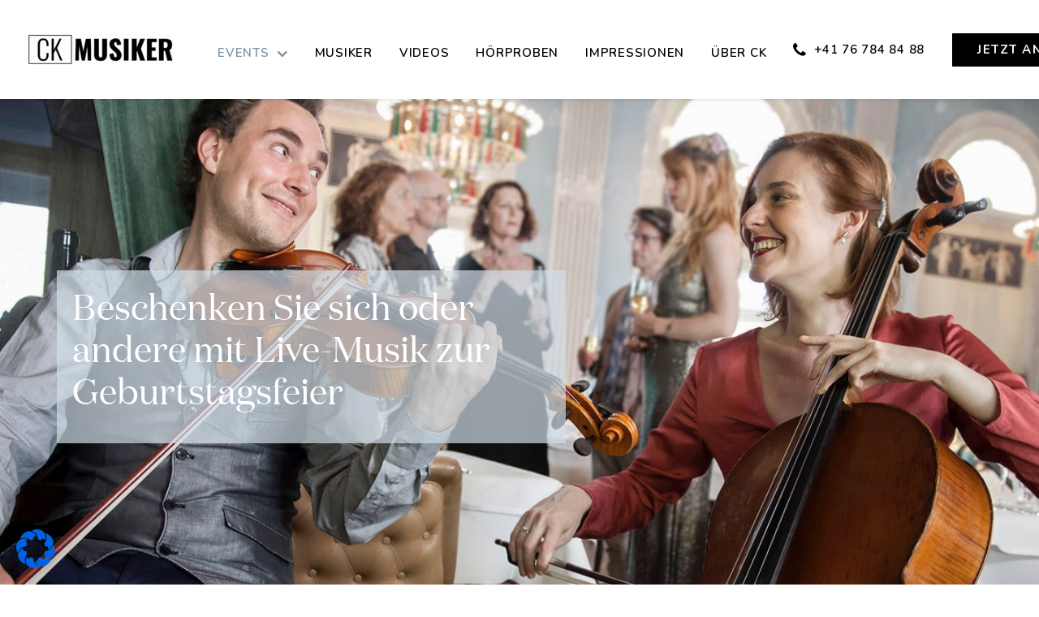

--- FILE ---
content_type: text/css
request_url: https://ck-musiker.ch/wp-content/themes/uncode-child/style.css?ver=1082005488
body_size: 7055
content:
/*
Theme Name: Uncode Child
Description: Child theme for Uncode theme
Author: Benjamin Seifert
Template: uncode
Version: 1.0.0
Text Domain: uncode
*/

/* ---------------------------------------- */

/*
............Basic Style
............Font
............Navigation
............Content
............Jobs
............Resume
............Google Maps
............Form
............Media
*/

/* ---------------------------------------- */

/*////////////////////////////////////////////
#BASIC STYLE
////////////////////////////////////////////*/

@font-face {
	font-family: 'Oswald';
	src: url('fonts/Oswald-ExtraLight.ttf') format('opentype');
	font-weight: 100;
	font-style: normal;
}
@font-face {
	font-family: 'Oswald';
	src: url('fonts/Oswald-Light.ttf') format('opentype');
	font-weight: 300;
	font-style: normal;
}
@font-face {
	font-family: 'Oswald';
	src: url('fonts/Oswald-Regular.ttf') format('opentype');
	font-weight: 500;
	font-style: normal;
}
@font-face {
	font-family: 'Oswald';
	src: url('fonts/Oswald-Medium.ttf') format('truetype');
	font-weight: 600;
	font-style: normal;
}
@font-face {
	font-family: 'Oswald';
	src: url('fonts/Oswald-SemiBold.ttf') format('truetype');
	font-weight: 800;
	font-style: normal;
}
@font-face {
	font-family: 'Oswald';
	src: url('fonts/Oswald-Bold.ttf') format('truetype');
	font-weight: 900;
	font-style: normal;
}
@font-face {
	font-family: 'ABeeZee';
	src: url('fonts/ABeeZee-Regular.ttf') format('truetype');
	font-weight: 900;
	font-style: normal;
}
@font-face{
	font-family: 'DomaineDisplay';
	src: url('fonts/DomaineDisplay-Regular.woff');
	src: url('fonts/DomaineDisplay-Regular.woff2');
	font-weight: 400;
	font-style: normal;
	}
@font-face{
	font-family: 'DomaineDisplay';
	src: url('fonts/DomaineDisplay-Italic.woff');
	src: url('fonts/DomaineDisplay-Italic.woff2');
	font-weight: 400;
	font-style: italic;
	}
/*.hmenu .menu-primary .menu-smart>li>a, .hmenu-center .menu-primary .menu-smart>li>a, .btn, .btn-link {
	font-family: 'ABeeZee' !important;
}*/

body p {
	line-height: 1.5em;
}
body .text-lead, .text-lead > * {
	font-size: 1.4rem;
	line-height: 1.5em !important;
}
/*
body h3 {
	font-style: italic;
}*/
body .box-wrapper {
	/*	background-image: linear-gradient(147deg, #0e0e0e 0%, #060606 20%, #151515 74%, #060606 100%);*/
	background: #fff;
}
body article, body article.style-dark-bg {
	background: none !important;
}
.sections-container {
	position: relative;
	z-index: 1;
	overflow: hidden;
}
.post-wrapper {
	position: relative;
	z-index: 10;
}
.page-wrapper {
	overflow: hidden;
	position: relative;
}
.uncode-single-media.intro-video .mejs-mediaelement, .uncode-single-media.intro-video .mejs-overlay-button, a.custom-link .icon-media, .menu-wrapper.menu-sticky .menu-container, a.single-media-link img, .icon-box a, .icon-box a svg, .icon-box h3, .icons-row .icon-box {
	-webkit-transition: all .5s ease-in-out;
	-moz-transition: all .5s ease-in-out;
	-ms-transition: all .5s ease-in-out;
	-o-transition: all .5s ease-in-out;
	transition: all .5s ease-in-out;
}
a.box-link, a.box-link .icon-media {
	-webkit-transition: all 1s ease-in-out;
	-moz-transition: all 1s ease-in-out;
	-ms-transition: all 1s ease-in-out;
	-o-transition: all 1s ease-in-out;
	transition: all 1s ease-in-out;
}
.ufaq-faq-div {
	box-shadow: 0px 55px 30px -30px #0000001f;
	background: #fff;
}
/*.style-dark-bg {
    background-color: #0b0b0b;
}*/

.menu-dark a.menu-smart-toggle, .menu-dark .menu-smart a {
	color: #000;
}
/*////////////////////////////////////////////
#FONT
////////////////////////////////////////////*/

.heading-text strong {
	color: #000;
}
a.custom-link.btn.border-width-0.btn-accent {
	color: #0c0c0c !important;
}
a.custom-link.btn.border-width-0.btn-accent.btn-outline {
	color: #000 !important;
}
.btn-accent {
	color: #fff !important;
	background-color: #fff !important;
}
a.custom-link.btn.border-width-2.btn-txt-color-violet.btn-color-xsdn.btn-outline.btn-icon-left.ps2id:hover {
	color: #ad4595 !important;
}
.btn-accent:not(.btn-flat):not(.btn-hover-nobg):not(.icon-animated):not(.btn-text-skin):hover, .btn-accent:not(.btn-flat):not(.btn-hover-nobg):not(.icon-animated):not(.btn-text-skin):focus, .btn-accent:not(.btn-flat):not(.btn-hover-nobg):not(.icon-animated):not(.btn-text-skin):active {
	color: #fff !important;
}
.icon-box.icon-box-left.icon-expand .icon-box-content.add-margin {
	width: calc(100% - 36px);
}
.btn, .btn-link {
	font-size: 15px;
}
.text-lead p {
	margin-top: 0.7rem;
}
.fontsize-111141 p {
	font-size: 75px;
	margin: 0;
	line-height: 1;
}
/*////////////////////////////////////////////
#NAVIGATION
////////////////////////////////////////////*/

.dropdown a.dropdown-toggle {
	color: #333 !important;
	background: none !important;
}
.menu-horizontal ul.menu-smart ul {
	background: #fff !important;
}
.menu-horizontal ul.menu-smart ul a {
	color: #333 !important;
}
.menu-wrapper.no-header {
	position: absolute;
	left: 0;
	right: 0;
	top: 0;
}
.menu-dark .row-brand, .menu-dark .row-menu .row-menu-inner {
	border: none !important;
}
.no-header .menu-container {
	background: none;
}
li.menu-item-button .menu-item.btn {
	color: #000;
}
li.menu-item-button:hover .menu-item.btn {
	background: #000;
	color: #000;
}
.menu-wrapper.menu-sticky .menu-container {
	background: #fff;
	position: fixed;
	top: 0;
	padding: 15px 0;
}
.menu-wrapper.menu-sticky header#masthead.is_stuck .menu-container {
	padding: 0;
}
.admin-bar .menu-wrapper.menu-sticky .menu-container {
	top: 32px;
}
.style-light .btn-default, .style-dark .style-light.style-override .btn-default, .style-dark .style-light .btn-default {
	background: #000 !important;
	height: 36px;
	border-radius: 100px;
}
.owl-prev i, .owl-next i {
	top: 5px;
}
.icon-box-icon.fa-container.scroll-down .btn-accent {
	color: #000 !important;
}
li.menu-item-button .menu-item.btn {
	background: #000;
	color: #fff;
}
li.menu-item-button a:hover .menu-item.btn {
	background: #fff;
	color: #000;
}
.btn-shadow-std.btn-shadow {
	box-shadow: 0 8px 30px -6px rgb(0 0 0 / 40%) !important;
}
.mobile-menu-button-dark .lines, .mobile-menu-button-dark .lines:before, .mobile-menu-button-dark .lines:after {
	background: #000;
}
/*////////////////////////////////////////////
#LAYOUT
////////////////////////////////////////////*/

.tmb.tmb-carousel {
	/*    padding: 0 20px;*/
}
.tmb-no-bg.tmb .t-entry-text .t-entry-text-tc.double-block-padding {
	padding: 40px 20px !important;
}
.tmb-dark.tmb-color-text, .tmb-dark.tmb .t-entry-text, .tmb-dark.tmb .t-entry-text p, .tmb-dark.tmb .t-entry p.t-entry-comments .extras a, .tmb-dark.tmb-woocommerce.tmb .t-entry .t-entry-category a, .tmb-dark.tmb-woocommerce.tmb .t-entry .t-entry-category .cat-comma {
	background: #000;
}
.icons-row {
	padding-top: 20px !important;
}
.icons-row .h3 {
	margin-top: 5px;
	font-weight: 400;
	/* font-family: 'Open Sans'; */
	font-family: Nunito, -apple-system, BlinkMacSystemFont, "Segoe UI", Roboto, Oxygen-Sans, Ubuntu, Cantarell, "Helvetica Neue", sans-serif;
	font-size: 18px !important;
}
/*////////THEO/////////*/

/*.tmb-id-82894 .t-entry-text .double-block-padding {
	background: #e47e50;
}*/

/*////////Alexey/////////*/

/*
.tmb-id-82957 .t-entry-text .double-block-padding {
	background: #f18e5f;
}*/

/*////////Martin/////////*/

/*.tmb-id-82975 .t-entry-text .double-block-padding {
	background: #f18e5f;
}*/

/*////////Anne Sophie/////////*/

/*.tmb-id-82959 .t-entry-text .double-block-padding {
	background: #F7AA80;
}*/

/*////////Katie////////*/

/*.tmb-id-82965 .t-entry-text .double-block-padding {
	background: #F7AA80;
}*/

/*////////Benedikt/////////*/

/*.tmb-id-82961 .t-entry-text .double-block-padding {
	background: #F9BA8F;
}*/

/*////////CHLOE/////////*/

/*.tmb-id-54 .t-entry-text .double-block-padding {
	background: #F9BA8F;
}*/

/*////////Cella/////////*/

/*.tmb-id-82963 .t-entry-text .double-block-padding {
	background: #FBC99E;
}
*/

/*.hochzeit.icon-box-icon .icon-media svg{    fill: #e47e50;}
.firmenfeier.icon-box-icon .icon-media svg{    fill: #f18e5f;}
.priavte-dinner.icon-box-icon .icon-media svg{    fill: #F7AA80;}
.hotel.icon-box-icon .icon-media svg{    fill: #F7AA80;}
.konzert.icon-box-icon .icon-media svg{    fill: #F9BA8F;}
.privat.icon-box-icon .icon-media svg{    fill: #FBC99E;}*/

/*.icon-box-icon.fa-container+.icon-box-content:after {
	content: "";
	position: absolute;
	left: 0;
	top: 0;
	right: 0;
	bottom: 0;
	z-index: -1;
}
*/

/*.icon-box-icon.fa-container.hochzeit+.icon-box-content:after {	background: #e47e50;}
.icon-box-icon.fa-container.firmenfeier+.icon-box-content:after {	background: #f18e5f;}
.icon-box-icon.fa-container.konzerte+.icon-box-content:after {	background: #F7AA80;}
.icon-box-icon.fa-container.weihnachtsfeier+.icon-box-content:after {	background: #F7AA80;}
.icon-box-icon.fa-container.geburtstagsfeier+.icon-box-content:after {	background: #F9BA8F;}
.icon-box-icon.fa-container.taufe+.icon-box-content:after {	background: #FBC99E;}
.icon-box-icon.fa-container.romantisches-dinner+.icon-box-content:after {	background: #F7AA80;}
.icon-box-icon.fa-container.ueberraschung+.icon-box-content:after {	background: #F9BA8F;}
.icon-box-icon.fa-container.trauerfeier+.icon-box-content:after {	background: #FBC99E;
}*/

/*
.icon-box-icon.fa-container.hochzeit+.icon-box-content:after {
	background: #e47e50;
}

.icon-box-icon.fa-container.firmenfeier+.icon-box-content:after {
	background: #f18e5f;
}

.icon-box-icon.fa-container.konzert+.icon-box-content:after {
	background: #F7AA80;
}

.icon-box-icon.fa-container.weihnachtsfeier+.icon-box-content:after {
	background: #F7AA80;
}

.icon-box-icon.fa-container.geburtstagsfeier+.icon-box-content:after {
	background: #F9BA8F;
}

.icon-box-icon.fa-container.taufe+.icon-box-content:after {
	background: #F7AA80;
}

.icon-box-icon.fa-container.romantisches-dinner+.icon-box-content:after {
	background: #F7AA80;
}

.icon-box-icon.fa-container.ueberraschung+.icon-box-content:after {
	background: #f18e5f;
}

.icon-box-icon.fa-container.trauerfeier+.icon-box-content:after {
	background: #e47e50;
}*/

/*#hochzeit h3 span,
#hochzeit .custom-link {
	color: #e47e50 !important;
	border-color: #e47e50 !important;
}

#firmenfeier h3 span,
#firmenfeier .custom-link {
	color: #f18e5f !important;
	border-color: #f18e5f !important;
}

#konzert h3 span,
#konzert .custom-link {
	color: #F7AA80 !important;
	border-color: #F7AA80 !important;
}

#weihnachtsfeier h3 span,
#weihnachtsfeier .custom-link {
	color: #F7AA80 !important;
	border-color: #F7AA80 !important;
}

#geburtstagsfeier h3 span,
#geburtstagsfeier .custom-link {
	color: #F9BA8F !important;
	border-color: #F9BA8F !important;
}

#taufe h3 span,
#taufe .custom-link {
	color: #FBC99E !important;
	border-color: #FBC99E !important;
}

#romantisches-dinner h3 span,
#romantisches-dinner .custom-link {
	color: #F7AA80 !important;
	border-color: #F7AA80 !important;
}

#ueberraschung h3 span,
#ueberraschung .custom-link {
	color: #f18e5f !important;
	border-color: #f18e5f !important;
}

#trauerfeier h3 span,
#trauerfeier .custom-link {
	color: #e47e50 !important;
	border-color: #e47e50 !important;
}*/

/*
.home .style-masonry .tmb:nth-child(1) .t-entry-text {
	background: #e47e50;
}

.home .style-masonry .tmb:nth-child(2) .t-entry-text {
	background: #F7AA80;
}

.home .style-masonry .tmb:nth-child(3) .t-entry-text {
	background: #F9BA8F;
}

.style-masonry .tmb:nth-child(1n) .t-entry-text {
	background: #e47e50;
}

.style-masonry .tmb:nth-child(2n) .t-entry-text {
	background: #f18e5f;
}

.style-masonry .tmb:nth-child(3n) .t-entry-text {
	background: #F7AA80;
}

.style-masonry .tmb:nth-child(4n) .t-entry-text {
	background: #F9BA8F;
}

.style-masonry .tmb:nth-child(5n) .t-entry-text {
	background: #FBC99E;
}

.style-masonry .tmb:nth-child(6n) .t-entry-text {
	background: #F9BA8F;
}

.style-masonry .tmb:nth-child(7n) .t-entry-text {
	background: #F7AA80;
}

.style-masonry .tmb:nth-child(8n) .t-entry-text {
	background: #f18e5f;
}

.style-masonry .tmb:nth-child(9n) .t-entry-text {
	background: #e47e50;
}*/

.gallery .tmb.tmb-carousel {
	padding: 0 40px;
}
.tmb-light.tmb .t-entry-text hr {
	border-color: #131313;
}
.icon-expand .icon-box-content, .icon-expand .icon-box-icon {
	display: inline-block;
}
.icon-expand .icon-box-icon {
	margin-top: 5px;
}
.icon-box .icon-media svg {
	fill: #000;
	position: relative;
	top: 3px;
}
.icon-box-left .icon-box-heading {
	margin-top: 0px !important;
}
#audio .icon-media svg, #audio-list .icon-media svg {
	width: 30px;
	height: 30px;
}
#audio .icon-expand .icon-box-content, .audio .icon-expand .icon-box-icon {
	width: inherit;
}
#audio .icon-box, #audio-list .icon-box {
	display: flex;
	flex-direction: row;
}
#audio .align_right span.btn-container {
	margin-right: 63px;
}
#audio .align_left span.btn-container {
	margin-left: 63px;
}
#audio-list .heading-text {
	padding-left: 63px;
}
#audio-list .icon-expand .icon-box-content {
	width: inherit;
}
#audio .icon-box+.uncode-single-media, #audio .icon-box+.uncode-single-media .single-wrapper, #audio .icon-box+.uncode-single-media .single-wrapper .tmb>.t-inside, #audio .icon-box+.uncode-single-media .tmb .t-entry-visual, #audio .icon-box+.uncode-single-media .uncode-single-media-wrapper, #audio-list .icon-box+.uncode-single-media, #audio-list .icon-box+.uncode-single-media .single-wrapper, #audio-list .icon-box+.uncode-single-media .single-wrapper .tmb>.t-inside, #audio-list .icon-box+.uncode-single-media .tmb .t-entry-visual, #audio-list .icon-box+.uncode-single-media .uncode-single-media-wrapper {
	position: absolute;
	left: 0;
	right: 0;
	top: 0;
	bottom: 0;
	opacity: 0;
	cursor: pointer;
	height: 100%;
}
.vc_editor #audio .uncode-single-media, .vc_editor #audio .uncode-single-media .single-wrapper, .vc_editor #audio .uncode-single-media .single-wrapper .tmb>.t-inside, .vc_editor #audio .tmb .t-entry-visual, .vc_editor #audio .uncode-single-media .uncode-single-media-wrapper, .vc_editor #audio-list .uncode-single-media, .vc_editor #audio .uncode-single-media .single-wrapper, .vc_editor #audio-list .uncode-single-media .single-wrapper .tmb>.t-inside, .vc_editor #audio-list .tmb .t-entry-visual, .vc_editor #audio-list .uncode-single-media .uncode-single-media-wrapper {
	opacity: 1 !important;
	position: relative !important;
}
#audio .mejs-container .mejs-controls div, #audio .mejs-container .mejs-controls, #audio .h3.object-size.self-audio.fluid-object, #audio-list .mejs-container .mejs-controls div, #audio-list .mejs-container .mejs-controls, #audio-list .h3.object-size.self-audio.fluid-object {
	width: 100%;
	height: 100%;
}
#audio .uncont:hover>.icon-box svg, #audio-list .uncont:hover>.icon-box svg, #audio .uncont>.icon-box.audio-on svg, #audio-list .uncont>.icon-box.audio-on svg {
	fill: #7C909C;
}
#audio .uncont:hover>.icon-box a, #audio-list .uncont:hover>.icon-box h3 #audio .uncont>.icon-box.audio-on a, #audio-list .uncont>.icon-box.audio-on h3 {
	color: #7C909C;
}
#audio .icon-box-heading+p, #audio-list .icon-box-heading+p {
	display: none;
}
@media (min-width: 959px) {
	#audio .icon-box {
		min-height: 70px;
	}
}
.icon-box-left .icon-box-content {
	text-align: left;
}
.single #page-header {
	display: none;
}
a.custom-link:hover .icon-media, a.single-media-link:hover img {
	-webkit-transform: scale3d(1.05, 1.05, 1.05);
	-moz-transform: scale3d(1.05);
	-ms-transform: scale3d(1.05);
	-o-transform: scale3d(1.05);
	transform: scale3d(1.05);
}
a.box-link {
	cursor: pointer;
	display: block;
	position: relative;
	z-index: 100;
	padding: 20px;
}
.box-link h3 {
	margin-top: 0;
}
.box-link .fa-container {
	margin-top: 0;
	display: none;
}
a.box-link:hover {
	box-shadow: 0px 55px 80px -40px #000;
	background: #000;
	color: #fff !important;
}
a.box-link:hover .icon-box-heading, a.box-link:hover .icon-box-heading * {
	color: #fff;
}
/*a.box-link:hover * {color: #212121 !important; fill: #212121 !important;}*/

a.box-link:hover .icon-media {
	-webkit-transform: scale3d(1.15, 1.15, 1.15);
	-moz-transform: scale3d(1.15);
	-ms-transform: scale3d(1.15);
	-o-transform: scale3d(1.15);
	transform: scale3d(1.15);
}
body .border-width-2 {
	border-width: 1px !important;
}
.page-id-82929 .post-wrapper {
	margin-top: 0;
}
.page.page-id-82929 .box-container .page-wrapper .vc_row.style-color-nhtu-bg.row-container:after {
	content: "";
	position: absolute;
	left: 0;
	right: 0;
	bottom: 0;
	height: 70%;
	background: rgb(0, 0, 0);
	background: linear-gradient(0deg, rgb(10, 10, 10) 0%, rgba(0, 0, 0, 0) 100%);
}
.row.no-top-padding.double-bottom-padding.no-h-padding.full-width.row-parent {
	position: relative;
	z-index: 1;
}
.top-margin a.box-link {
	padding: 0;
	background: none !important;
}
/*.vc_row.top-margin {
    margin-bottom: -250px;
}
@media (max-width: 1700px){
.vc_row.top-margin {
    margin-bottom: -220px;
}
}	
	@media (max-width: 1500px){
.vc_row.top-margin {
    margin-bottom: -180px;
}}
	
	@media (max-width: 1300px){
.vc_row.top-margin {
    margin-bottom: -250px;
}
}*/

.page-id-83044 .text-accent-color, .page-id-83044 .text-color-vyce-color, .page-id-83044 li.menu-item-button .menu-item.btn {
	color: #8280ff !important;
	fill: #8280ff !important;
}
.page-id-83044 .btn-accent, .page-id-83044 .border-color-199458-color, .page-id-83044 .style-color-vyce-bg {
	color: #fff !important;
	background-color: #8280ff !important;
	border-color: #8280ff !important;
}
.page-id-83044 .icon-box .icon-media svg {
	fill: #8280ff;
}
.page-id-83044 .btn-color-vyce.btn-outline:not(.btn-text-skin) {
	color: #8280ff !important;
}
.page-id-83044 .btn-color-vyce.btn-outline {
	border-color: #8280ff !important;
}
.page-id-83044 .btn-accent.btn-outline:not(.btn-text-skin) {
	color: #8280ff !important;
	background: none !important;
}
.vc_row.bg-banner .background-inner {
	background-position: right 80px !important;
}
.icons-row .uncont {
	display: flex;
}
.icons-row .fa-fw {
	font-size: 2.5rem;
	padding-bottom: 5px;
}
.page-id-84227 .icons-row .fa-fw {
	font-size: 3.5rem;
}
.icons-row p {
	margin: 0;
}
.icons-row .icon-box-heading h3.h3 {
	/* font-weight: 600; */
	text-transform: uppercase;
	letter-spacing: 0.1rem;
}
.link.icons-row {
	padding: 0 !important;
	border-bottom: 1px solid #7c909c;
}
.link.icons-row .icon-box {
	padding: 35px 0;
	display: block;
}
/*.wpcf7-inline-wrapper {
    margin-bottom: 0;
}*/



/*////////////////////////////////////////////
#Wave
////////////////////////////////////////////*/

.ufaq-faq-div {
	padding: 20px;
	margin-bottom: 20px;
	margin-top: 0;
}
.ufaq-faq-title-text h4 {
	text-transform: uppercase;
}
.ewd-ufaq-faqs {
	width: 90%;
}
.window-scrolled .footer-scroll-top .btn-hover-nobg {
	/*	background-color: #f59b70 !important;
	color: #111 !important;*/
	border-radius: 100px;
	width: 2.6em;
	height: 2.6em;
	line-height: 2.6em;
}
.window-scrolled .footer-scroll-top .btn-hover-nobg:hover {
	background: #7C909C !important;
	color: #000 !important;
}
.window-scrolled .footer-scroll-top .btn-hover-nobg::before {
	font-size: 10px;
}
.footer-scroll-top.footer-scroll-higher {
	bottom: 20px;
}
.window-scrolled .footer-scroll-top .btn-hover-nobg:before {
	font-size: 20px;
}
body .style-dark .ui-bg-dots, body .style-light .style-dark .ui-bg-dots, body .style-dark .owl-dots-outside .owl-dots .owl-dot span, body .style-light .style-dark .owl-dots-outside .owl-dots .owl-dot span {
	background-color: rgb(154 154 154 / 75%);
}
/*////////////////////////////////////////////
#Wave
////////////////////////////////////////////*/

.wave-lines {
	position: absolute;
	top: 0;
	left: 0;
	bottom: 0;
	right: 0;
	height: 100%;
	z-index: 0;
	opacity: .5;
}
.wave.one {
	padding-top: 60vh;
}
.page-id-82929 .wave.one {
	padding-top: 100vh;
}
.wave {
	/*opacity: .35;*/
	width: 150%;
	margin: 0 -25%;
}
.wave img {
	width: 100%;
}
/*////////////////////////////////////////////
#Kuenstler
////////////////////////////////////////////*/

li.filter-show-all, li.filter-cat-108 {
	padding-right: 10px;
	position: relative;
}
li.filter-show-all:after, li.filter-cat-108:after {
	content: "";
	position: absolute;
	right: 5px;
	top: -5px;
	bottom: 0;
	width: 1px;
	background: #000;
	height: 25px;
}
/*////////////////////////////////////////////
#FORM
////////////////////////////////////////////*/

select#dynamic_select {
	border: none;
	padding: 10px 0;
	font-size: 1.6rem;
	border-bottom: 2px solid;
	/* width: 250px; */
	/* max-width: 250px; */
}
.select-wrap {
	max-width: 280px;
}
button.dropbtn {
	background: none;
	border-bottom: 1px solid;
	padding: 15px 0;
	width: 100%;
	/* display: block; */
	text-align: left;
	font-size: 1.25rem;
	font-weight: 400;
	max-width: 350px;
	position: relative;
	text-transform: uppercase;
}
button.dropbtn:after {
	content: "";
	position: absolute;
	right: 0;
	bottom: 0;
	width: 50px;
	height: 100%;
	background-image: url(images/arrow-down-sign-to-navigate.png);
	background-position: center;
	background-repeat: no-repeat;
	background-size: 15px;
}
/*.dropbtn:hover, .dropbtn:focus {
  background-color: #2980B9;
}*/

.dropdown {
	position: relative;
	/* display: inline-block; */
	text-align: left;
}
.dropdown+.dropdown {
	margin-top: 10px;
}
.dropdown-content {
	display: none;
	position: absolute;
	background-color: #f1f1f1;
	min-width: 160px;
	overflow: auto;
	box-shadow: 0px 8px 16px 0px rgba(0, 0, 0, 0.2);
	z-index: 1;
}
.dropdown-content {
	width: 100%;
	max-width: 380px;
	background: #fff;
}
.dropdown-content a {
	color: black;
	padding: 12px 16px;
	text-decoration: none;
	display: block;
}
.dropdown a:hover {
	background-color: #ddd;
}
form.wpcf7-form.init {
	max-width: 600px;
}
body .wpcf7 span.wpcf7-not-valid-tip {
	color: #ff2e2e !important;
}
.style-light .drop-down select {
	border: 2px solid;
}
.drop-down {
	margin: 0 10px 20px;
}
.wpcf7-inline-wrapper .wpcf7-inline-field input {
	/*	border: none !important;*/
	box-shadow: none !important;
}
.style-light input.wpcf7-form-control.wpcf7-submit.btn {
	/* border: 1px solid #fff !important; */
	color: #111 !important;
	font-size: 15px;
}
.hone .style-light input.wpcf7-form-control.wpcf7-submit.btn {
	border: 1px solid #fff !important;
}
.style-light input.wpcf7-form-control.wpcf7-submit.btn:hover {
	background: #111 !important;
}
input, textarea, select, .seldiv, .select2-choice, .select2-selection--single {
	font-weight: 400;
}
p.wpcf7-inline-field.kuenstler input, p.wpcf7-inline-field.events input {
	background: none;
}
p.wpcf7-inline-field.kuenstler, p.wpcf7-inline-field.events {
	width: 100%;
	text-align: center;
}
p.wpcf7-inline-field.kuenstler input, p.wpcf7-inline-field.events input {
	background: 0 0;
	text-align: center;
	cursor: inherit;
	pointer-events: inherit;
	font-size: 1.2rem;
	margin-top: 10px;
}
p.wpcf7-inline-field.kuenstler, p.wpcf7-inline-field.events {
	position: relative;
	border-bottom: 2px solid;
}
p.wpcf7-inline-field.kuenstler:after, p.wpcf7-inline-field.events:after {
	content: "";
	position: absolute;
	left: 0;
	right: 0;
	top: 0;
	bottom: 0;
	background: aliceblue;
	z-index: 1;
	opacity: 0;
}
.wpcf7-inline-wrapper {
	width: inherit;
	margin: 0 -10px 20px;
	display: block;
}
.wpcf7-inline-wrapper .wpcf7-inline-field input {
	min-height: 40px;
}
.wpcf7-inline-wrapper .wpcf7-inline-field {
	padding: 0 10px 10px !important;
	margin: 0;
	display: inline-block;
}
.wpcf7-inline-wrapper {
	margin-bottom: 0px;
}
p.wpcf7-inline-field.fw {
	width: 100%;
}
.icon-box-icon.fa-container.no-icon {
	display: none;
}
.icon-box-icon.fa-container.no-icon+.icon-box-content {
	padding-left: 0;
}
.link.icons-row .icon-box:hover {
	-ms-transform: scale(1.1);
	/* IE 9 */
	-webkit-transform: scale(1.1);
	/* Safari 3-8 */
	transform: scale(1.1);
	background-color: #fff;
	box-shadow: 0 0 0.625rem 0.25rem rgb(0 0 0 / 20%);
	transition: transform .18s cubic-bezier(0, 0, .2, 1), box-shadow .18s cubic-bezier(0, 0, .2, 1), background-color 1ms cubic-bezier(0, 0, .2, 1);
}

a.custom-link.btn.border-width-0.btn-accent:hover {
    background: #000 !important;
}

/*////////////////////////////////////////////
#LIGHTBOX
////////////////////////////////////////////*/

.home .ilightbox-loader.horizontal, .ilightbox-holder {
	max-width: 600px !important;
	max-height: 400px !important;
	margin: auto !important;
	right: 0 !important;
	bottom: 0;
	top: 0 !important;
	bottom: 0 !important;
	left: 0 !important;
}
.home .ilightbox-holder div.ilightbox-container {
	width: 100% !important;
	height: 100% !important;
	overflow: hidden;
	background: #000;
	box-shadow: 0px 55px 40px -20px #0000005c;
}
/*.home .ilightbox-holder .ilightbox-container iframe {
    top: -50px;
    position: relative;
}*/

.home .ilightbox-toolbar.black a.ilightbox-fullscreen {
	display: none;
}
/*////////////////////////////////////////////
#VIDEO
////////////////////////////////////////////*/

.post-wrapper {
	margin-top: 80px;
}
/*.uncode-single-media.intro-video .object-size {
    padding-top: 100% !important;
}*/

.uncode-single-media.intro-video .object-size .mejs-controls {
	display: none;
}
.uncode-single-media.intro-video .mejs-container {
	background: none;
}
.uncode-single-media.intro-video .mejs-mediaelement {
	opacity: 0;
}
.uncode-single-media.intro-video.video-on .mejs-mediaelement {
	opacity: 1;
}
.uncode-single-media.intro-video {
	position: absolute;
	left: 0;
	right: 0;
	top: 0;
	bottom: 0;
}
.uncode-single-media.intro-video .mejs-overlay-button {
	border: 2px solid #000;
	color: #ffffff !important;
	opacity: 1;
	top: auto;
	bottom: 30px;
	left: 60px;
	width: 40px;
	height: 40px;
	font-size: 20px;
	text-indent: 13px;
	line-height: 37px;
}
.fluid-object.object-size .wp-video .wp-video-shortcode {
	height: 110% !important;
}
.uncode-single-media.intro-video:hover .mejs-overlay-button {
	color: #000 !important;
}
.uncode-single-media.intro-video .mejs-overlay-button:after {
	content: "Intro Video";
	font-family: Oswald, -apple-system, BlinkMacSystemFont, "Segoe UI", Roboto, Oxygen-Sans, Ubuntu, Cantarell, "Helvetica Neue", sans-serif;
	font-weight: 700;
	/* width: 190px; */
	display: block;
	position: absolute;
	top: 0;
	left: 0;
	display: flex;
	bottom: 0;
	text-align: left;
	align-items: center;
	font-size: 1.2rem;
	line-height: 1.4rem;
	float: left;
	padding: 0 0 0 50px;
	margin: 0;
	text-indent: initial;
}
/*////////////////////////////////////////////
#FOOTER
////////////////////////////////////////////*/

footer#colophon {
	position: relative;
	z-index: 100;
	height: auto !important;
	display: block !important;
}
.page-wrapper {
	position: relative;
	z-index: 0;
}
.page-wrapper, .sections-container {
	overflow: inherit;
}
ul.icons {
	margin-bottom: 20px;
}
footer#colophon .style-color-nhtu-bg {
	background: none;
}
.cmplz-categories-wrap {
	display: none;
}
@media (max-width: 1400px) {
	.box-wrapper .menu-item-object-custom a i {
		font-size: 20px;
	}
	.vc_row.bg-banner .background-inner {
		background-position: right top !important;
		background-attachment: scroll !important;
	}
}
@media (max-width: 1200px) {
	.top .col-lg-6 {
		width: 75%;
	}
	.menu-smart>li>a {
		padding: 0 8px;
	}
	body.hmenu-position-center .logo-container {
		min-width: 180px;
	}
	.fontsize-111141, .fontsize-111141 p {
		font-size: 50px;
	}
}
@media (max-width: 1032px) {
	.blog .isotope-wrapper.single-gutter .isotope-layout .tmb:nth-child(3) {
		display: none;
	}
}
@media (max-width: 959px) {
	.submenu-light .menu-smart, .submenu-light .menu-sidebar-inner, .submenu-light .main-menu-container {
		background-color: #000;
	}
	html body .post-content .top-header.inverted-device-order .wpb_row {
		display: flex;
		flex-wrap: wrap;
		flex-direction: column-reverse;
		height: auto !important;
	}
	footer#colophon {
		display: table-row !important;
	}
	.icons-row .uncont {
		flex-wrap: wrap;
		justify-content: center;
	}
	.page-id-84227 .icons-row .fa-fw {
		font-size: 3rem;
	}
	button.dropbtn {
		font-size: 1.4rem;
	}
	.link.icons-row .icon-box {
		max-width: 230px;
	}
	.submenu-dark:not(.isotope-filters) .menu-smart, .submenu-dark:not(.isotope-filters) .menu-sidebar-inner, .submenu-dark:not(.isotope-filters) .main-menu-container {
		background-color: #fff;
		color: #000;
	}
	.submenu-dark:not(.isotope-filters) .menu-smart a {
		color: #000;
	}
	.submenu-light:not(.isotope-filters) .menu-smart, .submenu-light:not(.isotope-filters) .menu-sidebar-inner, .submenu-light:not(.isotope-filters) .main-menu-container {
		background-color: #000;
	}
	.bg-banner .col-md-50 {
		width: auto;
	}
	.vc_row.bg-banner {
		padding: 0 36px;
		min-height: 80vh;
		display: flex;
		align-items: flex-end;
	}
	#audio-list .heading-text {
		padding-left: 0;
	}
	#audio .align_right span.btn-container {
		margin-right: 45px;
	}
	#audio .align_left span.btn-container {
		margin-left: 45px;
	}
	.menu-dark .menu-smart>li.active>a, .menu-dark .menu-smart>li a.active, .menu-dark .menu-smart>li.current-menu-ancestor>a, .menu-dark .menu-smart>li.current-menu-item:not(.menu-item-type-custom)>a {
		color: #f7f7f7;
	}
	.submenu-light .menu-smart a:hover, .submenu-light .menu-smart a:focus {
		color: #fff !important;
	}
	.fontsize-111141 {
		font-size: 60px;
	}
	.fontsize-126740 {
		font-size: 55px;
	}
	.top .col-md-50 {
		width: 75%;
	}
	.top .col-md-50 .col-md-50 {
		width: 100%;
	}
	a.box-link {
		padding: 10px;
	}
	.page-wrapper {
		margin-top: 25px;
		display: block;
	}
	#audio .wpb_column.align_right .icon-box {
		max-width: 600px;
		float: right;
	}
	#audio .wpb_column.align_left .icon-box {
		max-width: 600px;
		float: left;
	}
	.tmb-no-bg.tmb .t-entry-text .t-entry-text-tc.double-block-padding {
		padding: 20px 10px !important;
	}
	.menu-wrapper.menu-sticky .menu-container {
		padding: 0;
	}
	.post-wrapper {
		margin-top: 70px;
	}
	#audio .icon-box-heading+p, #audio-list .icon-box-heading+p {
		display: none;
	}
	.vc_row.top {
		margin-bottom: 150px;
	}
	.vc_row.audio-image.row-internal.row-container {
		min-height: 600px;
	}
	footer .uncode-single-media-wrapper {
		max-width: 300px;
	}
	.main-container footer .row-inner>div:not([class*=col-md]) {
		padding-top: 0;
	}
	.gallery .tmb.tmb-carousel {
		padding: 0;
	}
	.single-block-padding {
		padding: 15px;
	}
	.menu-horizontal-inner {
		padding: 0 36px 36px;
	}
	.menu-smart a i.fa-dropdown.fa-angle-right {
		display: none;
	}
	.font-size-menu-mobile, .menu-container:not(.isotope-filters) ul.menu-smart a:not(.social-menu-link) {
		font-size: 1.2rem !important;
		padding-left: 0;
		margin-bottom: 15px;
	}
	li.menu-item-button .menu-item.btn {
		font-size: 1.2rem;
		border: 2px solid;
		border: none;
		padding: 10px !important;
	}
	.box-wrapper .menu-item-object-custom a i {
		color: #0b0b0b;
	}
	footer .vc_row.row-internal.row-container:last-child .wpb_row.row-inner .wpb_column .uncoltable {
		display: block;
	}
	footer .vc_row.row-internal.row-container:last-child .wpb_row.row-inner {
		display: flex;
		flex-wrap: wrap;
		flex-direction: row;
		align-items: normal;
		flex-direction: row;
		margin: 0 -10px;
		width: 100%;
		justify-content: space-between;
	}
	footer .vc_row.row-internal.row-container:last-child .wpb_row.row-inner .wpb_column {
		width: auto !important;
		padding: 0 10px;
	}
	.wave {
		width: 200%;
		margin: 0 -50%;
	}
	.uncode-single-media .uncode-single-media-wrapper {}
	.ewd-ufaq-faqs {
		width: 100%;
	}
	body .bg-banner {
		margin-top: 30px !important;
	}
	body .bg-banner {
		padding-top: 50vh !important;
		min-height: inherit !important;
	}
	.style-color-nhtu-bg {
		background-color: #010005;
	}
}

@media screen and (max-width: 1100px) and (min-width: 960px){
.font-size-menu, .menu-container:not(.isotope-filters) ul.menu-smart > li > a:not(.social-menu-link), .menu-container:not(.vmenu-container):not(.isotope-filters) ul.menu-smart > li > a:not(.social-menu-link):not(.vc_control-btn), .menu-smart > li > a > div > div > div.btn, .burger-label {
    font-size: 14px;
}

li.menu-item-button .menu-item.btn {
    padding-left: 10px !important;
    padding-right: 10px !important;
}

ul.menu-smart>li#menu-item-83192 a {
    font-size: 0 !important;
}
	
	.quad-block-padding {
    padding: 36px;
}
}

@media (max-width: 959px) and (min-width: 570px) {
	.main-container .col-double-gutter>.cols-md-responsive {
		margin-left: -18px;
	}
	.main-container .col-double-gutter>.cols-md-responsive>div[class*=col-md] {
		padding-left: 18px;
	}
	#audio .align_left span.btn-container {
		margin-left: 43px;
	}
}
@media (min-width: 1400px) {
	br.mobile {
		display: none;
	}
}
@media (max-width: 569px) {
	.top .col-md-50 {
		width: 100%;
	}
	.fontsize-126740 {
		font-size: 50px;
	}
	.fontsize-111141, .fontsize-111141 p {
		font-size: 50px;
	}
	body .bigtext * {
		white-space: inherit;
	}
	.wave {
		width: 300%;
		margin: 0 -100%;
	}
	.blog .isotope-wrapper.single-gutter .isotope-layout .tmb:nth-child(2) {
		display: none;
	}
	.wpcf7-inline-wrapper .wpcf7-inline-field {
		width: 100%;
	}
	.main-container .row-container .single-h-padding, .menu-horizontal-inner, .mobile-menu-button, .double-block-padding, .vc_row.bg-banner, .main-container .row-container .row-parent {
		padding-left: 18px;
		padding-right: 18px;
	}
	.menu-container .logo-container {
		padding-left: 18px !important;
		padding-right: 18px !important;
	}
	body .bg-banner .background-inner {
		/* background-size: 835px !important; */
		right: -60% !important;
	}
	.vc_row.bg-banner .background-inner {
		background-position: right 50px !important;
	}
	body .bg-banner {
		padding-top: 30vh !important;
		margin-top: 0 !important;
	}
	.touch .bg-banner .row-background .background-wrapper .background-inner {
		background-position: right 10px !important;
		background-size: 1000px !important;
	}
	.post-wrapper {
		margin-top: 50px;
	}
}
@media (max-width: 440px) {
	.fontsize-111141, .fontsize-111141 p {
		font-size: 40px;
	}
	.fontsize-126740 {
		font-size: 35px;
	}
}
/*////////////////////////////////////////////
#NEW STYLE
////////////////////////////////////////////*/

.top-block p.wpcf7-inline-field.kuenstler, .top-block p.wpcf7-inline-field.kuenstler, .top-block p.wpcf7-inline-field.events, .top-block p.wpcf7-inline-field.events {
	opacity: 0;
	height: 0;
	padding: 0 !important;
	border: none !important;
}
.top-block .wpcf7 {
	margin-top: 0 !important;
}
@media (min-width: 960px) {
	.owl-dots-outside.owl-dots-db-space .owl-dots {
		bottom: -50px;
	}
}
.wpcf7-textarea {
	height: 150px;
}
/*.top-block {
    margin-top: -10px;
}*/

--- FILE ---
content_type: application/javascript
request_url: https://ck-musiker.ch/wp-content/themes/uncode-child/js/main.js?ver=1.0.0
body_size: 1388
content:
jQuery('.icon-box img').each(function(){
    var $img = jQuery(this);
    var imgID = $img.attr('id');
    var imgClass = $img.attr('class');
    var imgURL = $img.attr('src');

    jQuery.get(imgURL, function(data) {
        // Get the SVG tag, ignore the rest
        var $svg = jQuery(data).find('svg');

        // Add replaced image's ID to the new SVG
        if(typeof imgID !== 'undefined') {
            $svg = $svg.attr('id', imgID);
        }
        // Add replaced image's classes to the new SVG
        if(typeof imgClass !== 'undefined') {
            $svg = $svg.attr('class', imgClass+' replaced-svg');
        }

        // Remove any invalid XML tags as per http://validator.w3.org
        $svg = $svg.removeAttr('xmlns:a');

        // Replace image with new SVG
        $img.replaceWith($svg);

    }, 'xml');

});

jQuery('#audio-list .uncode-single-media').click(function () {
	    jQuery('.icon-box').removeClass('audio-on');
		jQuery(this).prev('.icon-box').addClass('audio-on');
	});

jQuery('#audio .uncode-single-media').click(function () {
	    jQuery('.icon-box').removeClass('audio-on');
		jQuery(this).prev('.icon-box').addClass('audio-on');
	});

jQuery('.uncode-single-media.intro-video').click(function () {
		jQuery(this).toggleClass('video-on');
	});

var videoheight = jQuery('.uncode-single-media.intro-video').height();
jQuery('.uncode-single-media.intro-video .object-size').css("height", videoheight);



jQuery('.custom-link').addClass('ps2id');

jQuery('#hochzeit .custom-link').click(function () {
jQuery("select.wpcf7-form-control option[value=Hochzeiten]").attr('selected', 'selected');
});	

jQuery('#firmenfeier .custom-link').click(function () {
jQuery("select.wpcf7-form-control option[value=Firmenfeier]").attr('selected', 'selected');
});	

jQuery('#konzerte .custom-link').click(function () {
jQuery("select.wpcf7-form-control option[value=Konzerte]").attr('selected', 'selected');
});	

jQuery('#weihnachtsfeier .custom-link').click(function () {
jQuery("select.wpcf7-form-control option[value=Weihnachtsfeier]").attr('selected', 'selected');
});	

jQuery('#geburtstagsfeier .custom-link').click(function () {
jQuery("select.wpcf7-form-control option[value=Geburtstagsfeier]").attr('selected', 'selected');
});	

jQuery('#taufe .custom-link').click(function () {
jQuery("select.wpcf7-form-control option[value=Taufe]").attr('selected', 'selected');
});	

jQuery('#romantisches-Dinner .custom-link').click(function () {
jQuery("select.wpcf7-form-control option[value=Romantisches-Dinner]").attr('selected', 'selected');
});	

jQuery('#ueberraschung  .custom-link').click(function () {
jQuery("select.wpcf7-form-control option[value=Überraschung ]").attr('selected', 'selected');
});	

jQuery('#trauerfeier .custom-link').click(function () {
jQuery("select.wpcf7-form-control option[value=Trauerfeier]").attr('selected', 'selected');
});	


jQuery(document).ready(function(){jQuery(".wpcf7-form-control-wrap.your-kuenstler input").val((jQuery(".single-portfolio h1 span").html()));});
jQuery(document).ready(function(){jQuery(".wpcf7-form-control-wrap.your-events input").val((jQuery(".page h1 span").html()));});


jQuery('.icon-box.icon-box-top').each(function(){
var $this = jQuery(this);
var ahref = jQuery(this).find('a').attr("href");
	if (jQuery(this).find('a').attr("href")) {
jQuery(this).wrap('<a class="box-link" href="' + ahref + '" />');
		
		}
});
jQuery(document).ready(function(){
var heightoftext = jQuery('.vc_row.top-margin .uncode_text_column').height();
var heightoflink = jQuery('.vc_row.top-margin .box-link').height();

jQuery('.vc_row.top-margin').css("top",(heightoftext + heightoflink +67));
});


   jQuery(function(){
      // bind change event to select
       jQuery('#dynamic_select').on('change', function () {
          var url =  jQuery(this).val(); // get selected value
          if (url) { // require a URL
              window.location = url; // redirect
          }
          return false;
      });
    });

/* When the user clicks on the button, 
toggle between hiding and showing the dropdown content */
function myFunction() {
  document.getElementById("myDropdown").classList.toggle("show");
}

function myFunctiond() {
  document.getElementById("myDropdownd").classList.toggle("show");
}

// Close the dropdown if the user clicks outside of it
window.onclick = function(event) {
  if (!event.target.matches('.dropbtn')) {
    var dropdowns = document.getElementsByClassName("dropdown-content");
    var i;
    for (i = 0; i < dropdowns.length; i++) {
      var openDropdown = dropdowns[i];
      if (openDropdown.classList.contains('show')) {
        openDropdown.classList.remove('show');
      }
    }
  }
}
